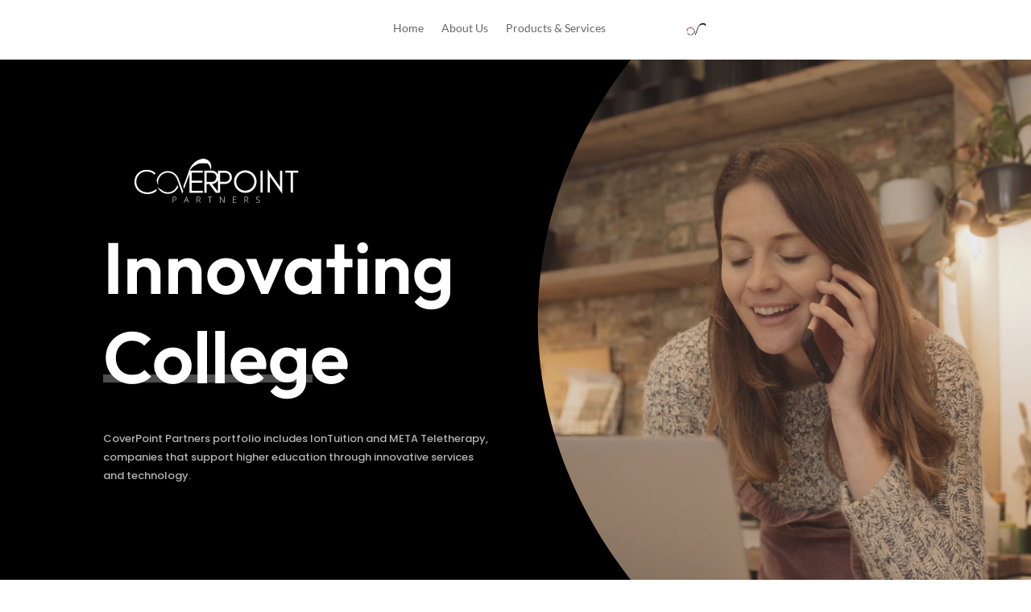

--- FILE ---
content_type: text/css
request_url: http://s40143.pcdn.co/wp-content/et-cache/159/et-core-unified-tb-202-tb-66-deferred-159.min.css?ver=1733958189
body_size: 1700
content:
.et_pb_section_0_tb_footer.et_pb_section{padding-bottom:7px;background-color:#474747!important}.et_pb_row_0_tb_footer.et_pb_row{margin-top:-20px!important;margin-right:auto!important;margin-left:auto!important}.et_pb_text_0_tb_footer.et_pb_text{color:#d3d3d3!important}.et_pb_text_1_tb_footer.et_pb_text,.et_pb_text_2_tb_footer.et_pb_text,.et_pb_text_3_tb_footer.et_pb_text{color:#FFFFFF!important}.et_pb_section_5.et_pb_section{padding-top:0px;padding-bottom:3px}.et_pb_row_5.et_pb_row{padding-bottom:4px!important;margin-top:-12px!important;margin-right:auto!important;margin-left:auto!important;padding-bottom:4px}.et_pb_text_6{line-height:1.8em;font-family:'Poppins',Helvetica,Arial,Lucida,sans-serif;font-size:16px;line-height:1.8em}.et_pb_text_6 h1{font-family:'Poppins',Helvetica,Arial,Lucida,sans-serif;font-size:36px}.et_pb_text_6 h2{color:#0C71C3!important}.et_pb_image_3{margin-top:-38px!important;margin-bottom:41px!important;text-align:left;margin-left:0}.et_pb_section_6.et_pb_section{padding-top:8px}.et_pb_row_6.et_pb_row,.et_pb_row_7.et_pb_row{padding-top:44px!important;padding-top:44px}@keyframes et_pb_slide_bottom_et_pb_column_13{0%{transform:translateX(0px) translateY(calc(14% + -45px))}100%{opacity:1;transform:translateX(0px) translateY(-45px)}}.et_pb_column_13.et_animated.transformAnim{animation-name:et_pb_slide_bottom_et_pb_column_13}.et_pb_text_8 h2,.et_pb_text_11 h2,.et_pb_text_14 h2,.et_pb_text_17 h2{font-family:'Montserrat',Helvetica,Arial,Lucida,sans-serif;font-weight:700}.et_pb_text_8,.et_pb_text_11,.et_pb_text_14,.et_pb_text_17{margin-bottom:4px!important}.et_pb_text_9,.et_pb_text_12,.et_pb_text_15,.et_pb_text_18{font-family:'Poppins',Helvetica,Arial,Lucida,sans-serif}.et_pb_image_4,.et_pb_image_5,.et_pb_image_6,.et_pb_image_7{text-align:left;margin-left:0}@keyframes et_pb_slide_bottom_et_pb_column_14{0%{transform:translateX(0px) translateY(calc(14% + 30px))}100%{opacity:1;transform:translateX(0px) translateY(30px)}}.et_pb_column_14.et_animated.transformAnim{animation-name:et_pb_slide_bottom_et_pb_column_14}.et_pb_row_7{transform:translateX(0px) translateY(30px)}@keyframes et_pb_slide_bottom_et_pb_column_15{0%{transform:translateX(0px) translateY(calc(14% + -60px))}100%{opacity:1;transform:translateX(0px) translateY(-60px)}}.et_pb_column_15.et_animated.transformAnim{animation-name:et_pb_slide_bottom_et_pb_column_15}.et_pb_blurb_0.et_pb_blurb .et_pb_module_header,.et_pb_blurb_0.et_pb_blurb .et_pb_module_header a,.et_pb_blurb_1.et_pb_blurb .et_pb_module_header,.et_pb_blurb_1.et_pb_blurb .et_pb_module_header a{font-family:'Outfit',Helvetica,Arial,Lucida,sans-serif;font-weight:700;color:#000000!important;line-height:1.1em}.et_pb_blurb_0.et_pb_blurb:hover .et_pb_module_header,.et_pb_blurb_0.et_pb_blurb:hover .et_pb_module_header a,.et_pb_blurb_1.et_pb_blurb:hover .et_pb_module_header,.et_pb_blurb_1.et_pb_blurb:hover .et_pb_module_header a{color:#FFFFFF!important}.et_pb_blurb_0.et_pb_blurb p,.et_pb_blurb_1.et_pb_blurb p{line-height:1.8em}.et_pb_blurb_0.et_pb_blurb,.et_pb_blurb_1.et_pb_blurb{line-height:1.8em;background-color:#FFFFFF;padding-top:40px!important;padding-right:40px!important;padding-bottom:40px!important;padding-left:40px!important}.et_pb_blurb_0.et_pb_blurb:hover,.et_pb_blurb_1.et_pb_blurb:hover{color:#FFFFFF!important;background-image:initial;background-color:#1D1D25}.et_pb_blurb_0,.et_pb_blurb_1{box-shadow:0px 30px 60px 0px rgba(53,66,85,0.1)}.et_pb_blurb_0.et_pb_blurb .et_pb_module_header,.et_pb_blurb_0.et_pb_blurb .et_pb_module_header a,.et_pb_blurb_0 .et_pb_blurb_description,.et_pb_blurb_0.et_pb_blurb,.et_pb_blurb_0 .et-pb-icon,.et_pb_blurb_1.et_pb_blurb .et_pb_module_header,.et_pb_blurb_1.et_pb_blurb .et_pb_module_header a,.et_pb_blurb_1 .et_pb_blurb_description,.et_pb_blurb_1.et_pb_blurb,.et_pb_blurb_1 .et-pb-icon{transition:color 300ms ease 0ms,background-color 300ms ease 0ms,background-image 300ms ease 0ms}.et_pb_blurb_0 .et_pb_blurb_content,.et_pb_blurb_1 .et_pb_blurb_content{text-align:left}.et_pb_blurb_0 .et-pb-icon{font-size:32px;color:#4C594C;font-family:FontAwesome!important;font-weight:900!important}.et_pb_blurb_0:hover .et-pb-icon,.et_pb_blurb_1:hover .et-pb-icon{color:#FFFFFF}.et_pb_blurb_1 .et-pb-icon{font-size:32px;color:#4C594C;font-family:ETmodules!important;font-weight:400!important}.et_pb_section_12.et_pb_section{padding-top:0px;padding-bottom:0px;background-color:#1D1D25!important}.et_pb_row_9.et_pb_row{padding-top:0px!important;padding-bottom:0px!important;padding-top:0px;padding-bottom:0px}.et_pb_image_8{width:58%;text-align:left;margin-left:0}.et_pb_text_19 h2{font-family:'Outfit',Helvetica,Arial,Lucida,sans-serif;font-weight:600;font-size:48px;color:#FFFFFF!important;line-height:1.1em}.et_pb_text_19{margin-bottom:0px!important}body #page-container .et_pb_section .et_pb_button_0{color:#FFFFFF!important}.et_pb_button_0,.et_pb_button_0:after{transition:all 300ms ease 0ms}.et_pb_divider_2{height:5px;margin-top:-24px!important;margin-bottom:30px!important;max-width:210px}.et_pb_divider_2:before{border-top-color:rgba(255,255,255,0.24);border-top-width:5px}.et_pb_column_20{box-shadow:300px 0px 0px 0px #FFFFFF}.et_pb_image_9 .et_pb_image_wrap img{max-height:none}.et_pb_image_9 .et_pb_image_wrap{box-shadow:0px 60px 60px 0px rgba(0,0,0,0.15)}.et_pb_image_9{text-align:right;margin-right:0}.et_pb_column_13{border-radius:25px 25px 25px 25px;overflow:hidden;border-width:12px;border-color:#FFFFFF;box-shadow:0px 2px 18px 0px rgba(0,0,0,0.3);transform:translateX(0px) translateY(-45px);transform-origin:}.et_pb_column_14{border-radius:25px 25px 25px 25px;overflow:hidden;border-width:12px;border-color:#FFFFFF;box-shadow:0px 2px 18px 0px rgba(0,0,0,0.3);transform:translateX(0px) translateY(30px);transform-origin:}.et_pb_column_15{border-radius:25px 25px 25px 25px;overflow:hidden;border-width:12px;border-color:#FFFFFF;box-shadow:0px 2px 18px 0px rgba(0,0,0,0.3);transform:translateX(0px) translateY(-60px);transform-origin:}.et_pb_column_16{border-radius:25px 25px 25px 25px;overflow:hidden;border-width:12px;border-color:#FFFFFF;box-shadow:0px 2px 18px 0px rgba(0,0,0,0.3)}.et_pb_column_19{padding-top:150px}@media only screen and (max-width:980px){.et_pb_text_6{font-size:15px}.et_pb_image_3 .et_pb_image_wrap img,.et_pb_image_4 .et_pb_image_wrap img,.et_pb_image_5 .et_pb_image_wrap img,.et_pb_image_6 .et_pb_image_wrap img,.et_pb_image_7 .et_pb_image_wrap img,.et_pb_image_8 .et_pb_image_wrap img{width:auto}.et_pb_blurb_0.et_pb_blurb,.et_pb_blurb_1.et_pb_blurb{padding-top:30px!important;padding-right:30px!important;padding-bottom:30px!important;padding-left:30px!important}.et_pb_text_19 h2{font-size:32px;line-height:1.2em}body #page-container .et_pb_section .et_pb_button_0:after{display:inline-block;opacity:0}body #page-container .et_pb_section .et_pb_button_0:hover:after{opacity:1}.et_pb_divider_2{margin-top:-22px!important}.et_pb_image_9 .et_pb_image_wrap img{max-height:300px;width:auto}.et_pb_column_19{padding-top:60px}}@media only screen and (max-width:767px){.et_pb_text_6{font-size:14px}.et_pb_image_3 .et_pb_image_wrap img,.et_pb_image_4 .et_pb_image_wrap img,.et_pb_image_5 .et_pb_image_wrap img,.et_pb_image_6 .et_pb_image_wrap img,.et_pb_image_7 .et_pb_image_wrap img,.et_pb_image_8 .et_pb_image_wrap img{width:auto}.et_pb_blurb_0.et_pb_blurb,.et_pb_blurb_1.et_pb_blurb{padding-top:20px!important;padding-right:20px!important;padding-bottom:20px!important;padding-left:20px!important}.et_pb_text_19 h2{font-size:20px}body #page-container .et_pb_section .et_pb_button_0:after{display:inline-block;opacity:0}body #page-container .et_pb_section .et_pb_button_0:hover:after{opacity:1}.et_pb_divider_2{margin-top:-18px!important}.et_pb_image_9 .et_pb_image_wrap img{max-height:none;width:auto}.et_pb_column_19{padding-top:40px}}